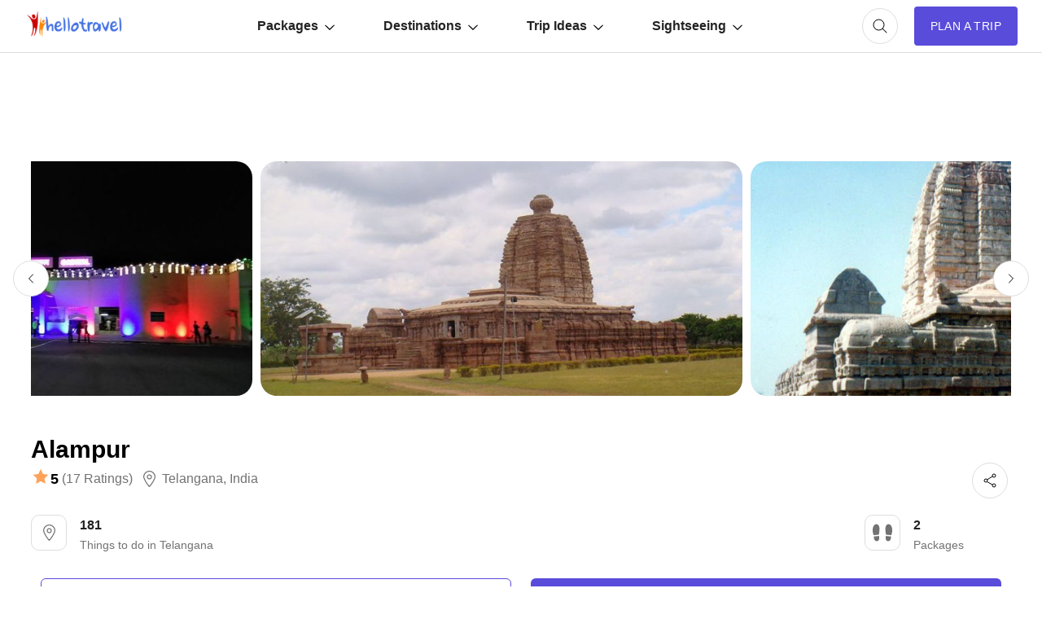

--- FILE ---
content_type: text/html; charset=utf-8
request_url: https://www.google.com/recaptcha/api2/aframe
body_size: 141
content:
<!DOCTYPE HTML><html><head><meta http-equiv="content-type" content="text/html; charset=UTF-8"></head><body><script nonce="ETFo43K-GmJLQYI2tVTYqw">/** Anti-fraud and anti-abuse applications only. See google.com/recaptcha */ try{var clients={'sodar':'https://pagead2.googlesyndication.com/pagead/sodar?'};window.addEventListener("message",function(a){try{if(a.source===window.parent){var b=JSON.parse(a.data);var c=clients[b['id']];if(c){var d=document.createElement('img');d.src=c+b['params']+'&rc='+(localStorage.getItem("rc::a")?sessionStorage.getItem("rc::b"):"");window.document.body.appendChild(d);sessionStorage.setItem("rc::e",parseInt(sessionStorage.getItem("rc::e")||0)+1);localStorage.setItem("rc::h",'1769904028372');}}}catch(b){}});window.parent.postMessage("_grecaptcha_ready", "*");}catch(b){}</script></body></html>

--- FILE ---
content_type: application/javascript
request_url: https://hlimg.com/images/hellotravel2.0/enquiry/js/toggler.js?qwwqqq
body_size: 653
content:
function Toggler(trigerSelector, trigedSelector, leftorRight) {
  const triger = document.querySelector(trigerSelector);
  const trigedItem = document.querySelector(trigedSelector);
  //   const trigedItemClose = trigedItem.querySelector(".cls-btn");

  function getOffset(el) {
    const rect = el.getBoundingClientRect();
    return {
      left: rect.left + window.scrollX,
      right: rect.right,
      top: rect.top + window.scrollY + el.offsetHeight + 2,
    };
  }

  function init() {
    triger.addEventListener("click", trigedItemClick);
    document.addEventListener("click", (event) => {
      try{
      const targetElement = event.target;
      if (!triger.contains(targetElement) && !trigedItem.contains(targetElement)){
        if (trigedItem.style.display === "block") {
          trigedItem.style.display = "none";
        }
      }
     }catch(e){
		//console.log(targetElement);
     }
    });
  }

  function trigedItemClick() {
    trigedItem.style.marginLeft = 0;
    trigedItem.style.top = getOffset(triger).top + "px";
    leftorRight === "left"
      ? (trigedItem.style.left = getOffset(triger).left + "px")
      : (trigedItem.style.right =
          window.innerWidth - getOffset(triger).right + "px");

    if (trigedItem.style.display === "block") {
      console.log(this, "---> trigedItem");
      trigedItem.style.display = "none";
    } else {
      const prefix = "toggled";
      document.querySelectorAll(`[class^="${prefix}"]`).forEach((element) => {
        element.style.display = "none";
      });
      trigedItem.style.display = "block";
    }
  }
  try{
  init();
  }catch(e){
  }
}
 $(document).ready(function() {
/*const toggler1 = new Toggler(".toggle-btn1", ".toggled1", "left");
const toggler2 = new Toggler(".toggle-btn2", ".toggled2", "left");
const toggler3 = new Toggler(".toggle-btn3", ".toggled3", "left");
const toggler4 = new Toggler(".toggle-btn4", ".toggled4", "right");
const toggler5 = new Toggler(".toggle-btn5", ".toggled5", "right");
const toggler6 = new Toggler(".toggle-btn6", ".toggled6", "right");*/
 });
